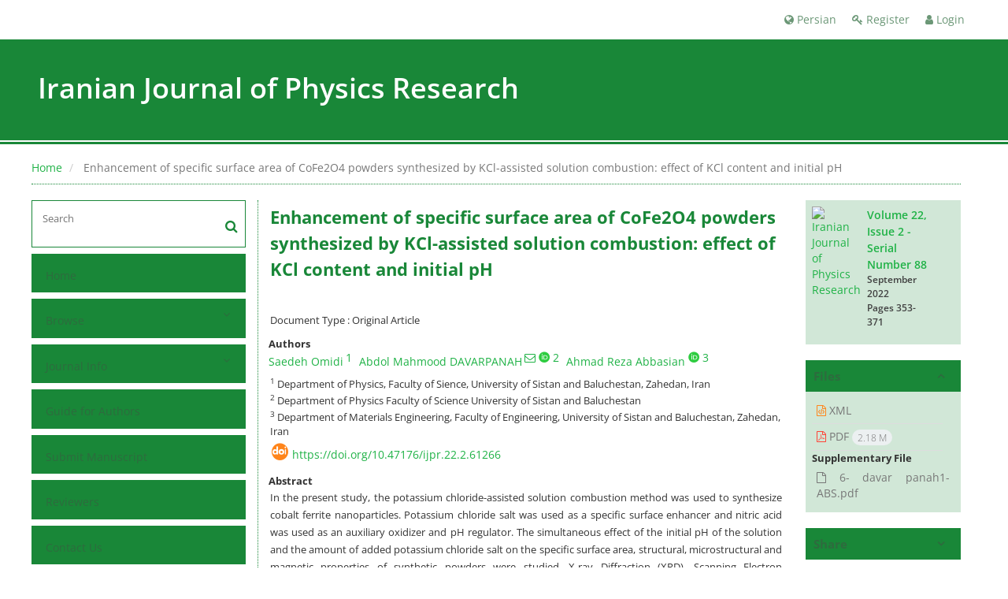

--- FILE ---
content_type: text/html; charset=UTF-8
request_url: https://ijpr.iut.ac.ir/article_3253.html?lang=en
body_size: 12276
content:


<!DOCTYPE html>
<html lang="en">
	<head>
		<meta http-equiv="Content-Type" content="text/html; charset=utf-8" />
		<meta http-equiv="Content-Language" content="en"/>
		<meta name="viewport" content="width=device-width, initial-scale=1">

		<title>Enhancement of specific surface area of CoFe2O4 powders synthesized by KCl-assisted solution combustion: effect of KCl content and initial pH</title>
		
		<!-- favicon -->
		<link rel="shortcut icon" type="image/ico" href="./data/ijpr/coversheet/favicon.ico" />

		<!-- user defined metatags -->
					<meta name="keywords" content="Cobalt Ferrite,nanoparticles,magnetization,salt addition,solution combustion,specific surface area" />
					<meta name="description" content="In the present study, the potassium chloride-assisted solution combustion method was used to synthesize cobalt ferrite nanoparticles. Potassium chloride salt was used as a specific surface enhancer and nitric acid was used as an auxiliary oxidizer and pH regulator. The simultaneous effect of the initial pH of the solution and the amount of added potassium chloride salt on the specific surface area, structural, microstructural and magnetic properties of synthetic powders were studied. X-ray Diffraction (XRD), Scanning Electron Microscopy (SEM), Fourier Transform Infrared (FT-IR), Vibrating Sample Magnetometer (VSM) at room temperature and Brunnauer–Emmet–Teller (BET) method were used for those purposes. The results showed that the initial pH and the amount of potassium chloride salt had an interaction effect on the specific surface area of cobalt ferrite powders. Under optimal conditions, cobalt ferrite powders with high specific surface area of 87.77 m2g-1 were successfully synthesized. Synthetic powders had mesoporous microstructure and hard magnetic behavior." />
					<meta name="title" content="Enhancement of specific surface area of CoFe2O4 powders synthesized by KCl-assisted solution combustion: effect of KCl content and initial pH" />
					<meta name="googlebot" content="NOODP" />
					<meta name="citation_title" content="Enhancement of specific surface area of CoFe2O4 powders synthesized by KCl-assisted solution combustion: effect of KCl content and initial pH" />
					<meta name="citation_author" content="Omidi, Saedeh" />
					<meta name="citation_author_institution" content="Department of Physics, Faculty of Sience, University of Sistan and Baluchestan, Zahedan, Iran" />
					<meta name="citation_author" content="DAVARPANAH, Abdol Mahmood" />
					<meta name="citation_author_institution" content="Department of Physics
Faculty of Science
University of Sistan and Baluchestan" />
					<meta name="citation_author" content="Abbasian, Ahmad Reza" />
					<meta name="citation_author_institution" content="Department of Materials Engineering, Faculty of Engineering, University of Sistan and Baluchestan, Zahedan, Iran" />
					<meta name="citation_abstract" content="In the present study, the potassium chloride-assisted solution combustion method was used to synthesize cobalt ferrite nanoparticles. Potassium chloride salt was used as a specific surface enhancer and nitric acid was used as an auxiliary oxidizer and pH regulator. The simultaneous effect of the initial pH of the solution and the amount of added potassium chloride salt on the specific surface area, structural, microstructural and magnetic properties of synthetic powders were studied. X-ray Diffraction (XRD), Scanning Electron Microscopy (SEM), Fourier Transform Infrared (FT-IR), Vibrating Sample Magnetometer (VSM) at room temperature and Brunnauer–Emmet–Teller (BET) method were used for those purposes. The results showed that the initial pH and the amount of potassium chloride salt had an interaction effect on the specific surface area of cobalt ferrite powders. Under optimal conditions, cobalt ferrite powders with high specific surface area of 87.77 m2g-1 were successfully synthesized. Synthetic powders had mesoporous microstructure and hard magnetic behavior." />
					<meta name="citation_id" content="3253" />
					<meta name="citation_publication_date" content="2022/08/23" />
					<meta name="citation_date" content="2022-08-23" />
					<meta name="citation_journal_title" content="Iranian Journal of Physics Research" />
					<meta name="citation_issn" content="1682-6957" />
					<meta name="citation_volume" content="22" />
					<meta name="citation_issue" content="2" />
					<meta name="citation_firstpage" content="353" />
					<meta name="citation_lastpage" content="371" />
					<meta name="citation_publisher" content="The Physics Society of Iran" />
					<meta name="citation_doi" content="10.47176/ijpr.22.2.61266" />
					<meta name="DC.Identifier" content="10.47176/ijpr.22.2.61266" />
					<meta name="citation_abstract_html_url" content="https://ijpr.iut.ac.ir/article_3253_en.html" />
					<meta name="citation_pdf_url" content="https://ijpr.iut.ac.ir/article_3253_edb5e513aefadd98e32d27c015d15233.pdf" />
					<meta name="DC.Title" content="Enhancement of specific surface area of CoFe2O4 powders synthesized by KCl-assisted solution combustion: effect of KCl content and initial pH" />
					<meta name="DC.Source" content="Iranian Journal of Physics Research" />
					<meta name="DC.Date" content="23/08/2022" />
					<meta name="DC.Date.issued" content="2022-08-23" />
					<meta name="DC.Format" content="application/pdf" />
					<meta name="DC.Contributor" content="Omidi, Saedeh" />
					<meta name="DC.Contributor" content="DAVARPANAH, Abdol Mahmood" />
					<meta name="DC.Contributor" content="Abbasian, Ahmad Reza" />
					<meta name="og:title" content="Enhancement of specific surface area of CoFe2O4 powders synthesized by KCl-assisted solution combustion: effect of KCl content and initial pH" />
					<meta name="og:description" content="In the present study, the potassium chloride-assisted solution combustion method was used to synthesize cobalt ferrite nanoparticles. Potassium chloride salt was used as a specific surface enhancer and nitric acid was used as an auxiliary oxidizer and pH regulator. The simultaneous effect of the initial pH of the solution and the amount of added potassium chloride salt on the specific surface area, structural, microstructural and magnetic properties of synthetic powders were studied. X-ray Diffraction (XRD), Scanning Electron Microscopy (SEM), Fourier Transform Infrared (FT-IR), Vibrating Sample Magnetometer (VSM) at room temperature and Brunnauer–Emmet–Teller (BET) method were used for those purposes. The results showed that the initial pH and the amount of potassium chloride salt had an interaction effect on the specific surface area of cobalt ferrite powders. Under optimal conditions, cobalt ferrite powders with high specific surface area of 87.77 m2g-1 were successfully synthesized. Synthetic powders had mesoporous microstructure and hard magnetic behavior." />
					<meta name="og:url" content="https://ijpr.iut.ac.ir/article_3253_en.html" />
		
		<!-- user defined metatags-->
		
		<!-- Feed-->
		<link rel="alternate" type="application/rss+xml" title="RSS feed" href="./ju.rss" />

		

		<!-- CSS -->
		<link href="./themes/base/front/assets/plugins/bootstrap/css/bootstrap.min.css?v=0.02" rel="stylesheet" type="text/css" />
		<link href="./inc/css/ju_css.css" rel="stylesheet" type="text/css" />
		<link rel="stylesheet" media="screen" href="./themes/theme1/front/assets/css/jquery-ui.min.css" >

					<link href=" ./themes/base/front/assets/css/gfonts-OpenSans.css" rel="stylesheet" type="text/css" />
			
		<link rel="stylesheet" href="./themes/theme1/front/assets/css/main.css?v=1.5" type="text/css" />
		<link rel="stylesheet" href="./themes/theme1/front/assets/css/color.css" type="text/css" />

		<link href="./data/ijpr/coversheet/stl_front.css?v=0.86" rel="stylesheet" type="text/css" />
		<script type="text/javascript" src="./inc/js/app.js?v=0.1"></script>


		<!-- Extra Style Scripts -->
		
		<!-- Extra Script Scripts -->
				<link rel="stylesheet" href="./themes/theme1/front/assets/css/custome.css?v=0.1" type="text/css" />
	</head>

	<body dir="ltr"  >

	<header class="bar-affix-indicator">
		<div class="affix-above">
			<!-- Top Menu -->
			<div class="topMenu">
				<div class="container-fluid">
					<div class="row">
						<div id="topLogo" class="pull-left">
													<!-- publisher link and name -->
	                    </div>

	                    <div id="topMenu" class="pull-right">

						<ul id="navigationUser" class="menu pull-right">

						
							<li class=""><a href="./contacts?_action=signup&lang=en"><i class="fa fa-key"></i> Register</a></li>
							<li class=""><a href="./contacts?lang=en"><i class="fa fa-user"></i> Login</a></li>
							
						
						</ul>

						<ul class="menu pull-right">
															<li><a onclick="location.assign('https://ijpr.iut.ac.ir/article_3253.html?lang=fa')" style="cursor: pointer;" ><span class="green fa fa-globe"></span> Persian</a></li>
							
						</ul>

                        <div class="clearfix"></div>

		                </div>

					</div><!-- .row -->
				</div><!-- .container-fluid -->
			</div>


			<!-- Brand Bar -->
			<div class="brandBar">
				<div class="container-fluid">
					<a href="./?lang=en" class="pull-left" style="display: block;width: 100%;">

						<img class="logo" src="" onerror="this.style.display='none'" style="padding-right: 15px" >
						
						<h1 style="display: inline-block;vertical-align: middle;" id="ju_header_title_m">
							Iranian Journal of Physics Research						</h1>
	                    <div class="clearfix" ></div>

					</a>
				</div>

				<div class="pull-right" id="ReleasePeriod">
			 </div>
			</div>


		</div>
		<!-- End affix-above -->

		<!-- Primary menu -->
		<div class="mainMenu" style="min-height:5px">
		
	    </div>

	</header>
	<div id="MainContent">
<div id="generalPage" class="container-fluid">
    <div class="row equal">
        <div class="col-xs-12">
            <div class="pageContent">

                <!-- bread breadcrumb -->
<nav class="cmp_breadcrumbs" role="navigation">
<ol class="breadcrumb">
	<li>
	<a href="./?lang=en" class="">Home</a>
	</li>
		<li class="active">
	Enhancement of specific surface area of CoFe2O4 powders synthesized by KCl-assisted solution combustion: effect of KCl content and initial pH	</li>
</ol>
</nav>
                
                <section id="info_content">

                <div class="row equal">
                <div class="col-lg-3 col-md-4 col-sm-12 col-xs-12 br-right">
                
<div class="accordion">

    <div id="about" class="accordion__group bordered" >
        <input type="checkbox" class="accordion__control" id="accordion-section">
        <div class="accordion__toggle" style="padding: 0;">
            <form  action="./" method="get"><input type="hidden" name="lang" value="en" />
                <div class="searchBox" >
                    <input type="hidden" name="_action" value="article"/>
                    <input type="text" name="keywords" placeholder="Search"/>
                    <button type="submit" class="btn btn-default"> 
                        <span class="fa fa-search " aria-hidden="true"></span>
                    </button>
                </div>
            </form>

        </div>
    </div>


    
        <div class="accordion__group">
            <input type="checkbox" class="accordion__control" id="accordion-section1">
            <label class="accordion__toggle" for="accordion-section1">
                <a href="././?lang=en">Home</a>
            </label>
        </div>

    
            <div id="services" class="accordion__group">
                <input type="checkbox" class="accordion__control" id="accordion-section2">
                <label class="accordion__toggle has" for="accordion-section2">
                    <a>Browse</a>
                </label>

                <div class="accordion__body">
                                            <p><a href="./?_action=current&lang=en">Current Issue</a></p>
                                            <p><a href="./browse?_action=issue&lang=en">By Issue</a></p>
                                            <p><a href="./browse?_action=author&lang=en">By Author</a></p>
                                            <p><a href="./browse?_action=subject&lang=en">By Subject</a></p>
                                            <p><a href="./author.index?lang=en">Author Index</a></p>
                                            <p><a href="./keyword.index?lang=en">Keyword Index</a></p>
                                    </div>
            </div>

    
            <div id="services" class="accordion__group">
                <input type="checkbox" class="accordion__control" id="accordion-section3">
                <label class="accordion__toggle has" for="accordion-section3">
                    <a>Journal Info</a>
                </label>

                <div class="accordion__body">
                                            <p><a href="./journal/about?lang=en">About Journal</a></p>
                                            <p><a href="./journal/aim_scope?lang=en">Aims and Scope</a></p>
                                            <p><a href="./journal/editorial.board?lang=en">Editorial Board</a></p>
                                            <p><a href="./journal/process?ethics&lang=en">Publication Ethics</a></p>
                                            <p><a href="./journal/indexing?lang=en">Indexing and Abstracting</a></p>
                                            <p><a href="./journal/links?lang=en">Related Links</a></p>
                                            <p><a href="./journal/faq?lang=en">FAQ</a></p>
                                            <p><a href="./journal/process?lang=en">Peer Review Process</a></p>
                                            <p><a href="./journal/metrics?lang=en">Journal Metrics</a></p>
                                            <p><a href="./news?lang=en">News</a></p>
                                    </div>
            </div>

    
        <div class="accordion__group">
            <input type="checkbox" class="accordion__control" id="accordion-section4">
            <label class="accordion__toggle" for="accordion-section4">
                <a href="./journal/authors.note?lang=en">Guide for Authors</a>
            </label>
        </div>

    
        <div class="accordion__group">
            <input type="checkbox" class="accordion__control" id="accordion-section5">
            <label class="accordion__toggle" for="accordion-section5">
                <a href="./author?lang=en">Submit Manuscript</a>
            </label>
        </div>

    
        <div class="accordion__group">
            <input type="checkbox" class="accordion__control" id="accordion-section6">
            <label class="accordion__toggle" for="accordion-section6">
                <a href="./reviewer?_action=info&lang=en">Reviewers</a>
            </label>
        </div>

    
        <div class="accordion__group">
            <input type="checkbox" class="accordion__control" id="accordion-section7">
            <label class="accordion__toggle" for="accordion-section7">
                <a href="./journal/contact.us?lang=en">Contact Us</a>
            </label>
        </div>

    
</div>                </div>
                <div class="col-lg-9 col-md-8 col-sm-12 col-xs-12">

                    <div class="row">

                        <div id="article-info" class="col-lg-9 col-md-8 col-sm-12 col-xs-12">
                            <div class="page-header">
                                <h1 class="ltr">Enhancement of specific surface area of CoFe2O4 powders synthesized by KCl-assisted solution combustion: effect of KCl content and initial pH</h1>
                            </div>
							                            <div class="page-content" >
                                <div>
                                     

                                    
                                        <div class="margin-bottom-3">
                                                                                    </div>

                                                                                    <p class="margin-bottom-3">Document Type : Original Article</p>
                                        
                                    
                                                                            <p class="padding-0" style="margin:12px -2px 0 -2px"><strong>Authors</strong></p>

                                        <ul class="list-inline list-inline-seprator margin-bottom-6 ltr">
                                                                                            <li class="padding-3">
                                                    <a href="./?_action=article&amp;au=105899&amp;_au=Saedeh++Omidi&lang=en">Saedeh  Omidi</a>

                                                    
                                                    
                                                                                                            <sup><a class="inline-block" href="#aff1" >1</a></sup>                                                                                                    </li>
                                                                                            <li class="padding-3">
                                                    <a href="./?_action=article&amp;au=101473&amp;_au=Abdol+Mahmood++DAVARPANAH&lang=en">Abdol Mahmood  DAVARPANAH</a>

                                                                                                            <sup><a class="inline-block" href="mailto:a.m.davarpanah@phys.usb.ac.ir" data-toggle="tooltip" data-placement="bottom" title="Email to Corresponding Author"><i class="fa fa-envelope-o" ></i></a></sup>
                                                    
                                                                                                            <sup><a class="inline-block text-green" href="https://orcid.org/0000-0002-8695-6323" data-toggle="tooltip" data-placement="bottom" title="OrcID: 0000-0002-8695-6323" target="_blank"><i class="ai ai-orcid size-16" ></i></a></sup>
                                                    
                                                                                                            <sup><a class="inline-block" href="#aff2" >2</a></sup>                                                                                                    </li>
                                                                                            <li class="padding-3">
                                                    <a href="./?_action=article&amp;au=105900&amp;_au=Ahmad+Reza++Abbasian&lang=en">Ahmad Reza  Abbasian</a>

                                                    
                                                                                                            <sup><a class="inline-block text-green" href="https://orcid.org/0000-0002-8560-289X" data-toggle="tooltip" data-placement="bottom" title="OrcID: 0000-0002-8560-289X" target="_blank"><i class="ai ai-orcid size-16" ></i></a></sup>
                                                    
                                                                                                            <sup><a class="inline-block" href="#aff3" >3</a></sup>                                                                                                    </li>
                                                                                    </ul>

                                                                                    <p class="margin-bottom-3 ltr" id="aff1">
                                                                                                    <sup>1</sup>
                                                                                                Department of Physics, Faculty of Sience, University of Sistan and Baluchestan, Zahedan, Iran                                            </p>
                                                                                    <p class="margin-bottom-3 ltr" id="aff2">
                                                                                                    <sup>2</sup>
                                                                                                Department of Physics Faculty of Science University of Sistan and Baluchestan                                            </p>
                                                                                    <p class="margin-bottom-3 ltr" id="aff3">
                                                                                                    <sup>3</sup>
                                                                                                Department of Materials Engineering, Faculty of Engineering, University of Sistan and Baluchestan, Zahedan, Iran                                            </p>
                                        
                                    
                                                                            <div class="margin-bottom-3 ltr" id="ar_doii"><i class="ai ai-doi size-25 text-orange"></i> <span dir="ltr"><a href="https://doi.org/10.47176/ijpr.22.2.61266">https://doi.org/10.47176/ijpr.22.2.61266</a></span></div>
                                                                                                                <p class="padding-0" style="margin:12px -2px 0 -2px"><strong>Abstract</strong></p>
                                        <p class="justify_txt ltr">In the present study, the potassium chloride-assisted solution combustion method was used to synthesize cobalt ferrite nanoparticles. Potassium chloride salt was used as a specific surface enhancer and nitric acid was used as an auxiliary oxidizer and pH regulator. The simultaneous effect of the initial pH of the solution and the amount of added potassium chloride salt on the specific surface area, structural, microstructural and magnetic properties of synthetic powders were studied. X-ray Diffraction (XRD), Scanning Electron Microscopy (SEM), Fourier Transform Infrared (FT-IR), Vibrating Sample Magnetometer (VSM) at room temperature and Brunnauer&ndash;Emmet&ndash;Teller (BET) method were used for those purposes. The results showed that the initial pH and the amount of potassium chloride salt had an interaction effect on the specific surface area of cobalt ferrite powders. Under optimal conditions, cobalt ferrite powders with high specific surface area of 87.77 m<sup>2</sup>g<sup>-1</sup> were successfully synthesized. Synthetic powders had mesoporous microstructure and hard magnetic behavior.</p>
                                    
                                    
                                    
                                                                            <p class="padding-0" style="margin:12px -2px 0 -2px"><strong>Keywords</strong></p>
                                        
                                        <ul class="block list-inline list-inline-seprator margin-bottom-6 ltr">
                                                                                            <li class="padding-3">
                                                    <a href="./?_action=article&amp;kw=11274&amp;_kw=cobalt+ferrite&lang=en" >cobalt ferrite</a>
                                                </li>
                                                                                            <li class="padding-3">
                                                    <a href="./?_action=article&amp;kw=796&amp;_kw=nanoparticles&lang=en" >nanoparticles</a>
                                                </li>
                                                                                            <li class="padding-3">
                                                    <a href="./?_action=article&amp;kw=1730&amp;_kw=magnetization&lang=en" >magnetization</a>
                                                </li>
                                                                                            <li class="padding-3">
                                                    <a href="./?_action=article&amp;kw=12758&amp;_kw=salt+addition&lang=en" >salt addition</a>
                                                </li>
                                                                                            <li class="padding-3">
                                                    <a href="./?_action=article&amp;kw=12759&amp;_kw=solution+combustion&lang=en" >solution combustion</a>
                                                </li>
                                                                                            <li class="padding-3">
                                                    <a href="./?_action=article&amp;kw=12760&amp;_kw=specific+surface+area&lang=en" >specific surface area</a>
                                                </li>
                                                                                    </ul>
                                        									<div class="margin-bottom-3 ltre" id="ar_dor"><img src="./images/dor.png" alt="dor" height="16"/> <span dir="ltr"><a href="https://dor.isc.ac/dor/20.1001.1.16826957.1401.22.2.6.8" title="DOR" target="_blank">20.1001.1.16826957.1401.22.2.6.8</a></span></div>
                        			
                                                                            <p class="padding-0" style="margin:12px -2px 0 -2px"><strong>Main Subjects</strong></p>
                                        
                                        <ul class="block list-inline list-inline-seprator margin-bottom-6">
                                                                                            <li class="padding-3">
                                                    <a href="./?_action=article&amp;sb=11&amp;_sb=Nanomaterials&lang=en" >Nanomaterials</a>
                                                </li>
                                                                                    </ul>
                                                                    </div>

                                
                                
                                

                                

                                


                               

                                                                                                    

                                
                                    <div class="panel-group" id="accordion">
                                            <div class="panel panel-default" style="border:none;">
                                                <div class="panel-heading" style="background: white;">
                                                    <h6 class="panel-title">
                                                        <a class="accordion-toggle" data-toggle="collapse" data-parent="#accordion" href="#collapseOne1">
                                                            <span class="glyphicon glyphicon-plus">
                                                                <h5 style="display: inline;">References</h5>
                                                            </span>    
                                                        </a>
                                                    </h6>
                                                </div>
                                                <div id="collapseOne1" class="panel-collapse collapse">
                                                    <div class="panel-body">
                                                    
                                                                                                    		<ol><li class="ltr justify">T M Hakami, <em>et al., Journal of Molecular Structure</em> <strong>1165</strong> (2018) 344.</li>
		                                                                                        			                                                		<li class="ltr justify">F Kaedi, <em>et al., RSC Advances</em> <strong>11</strong> (2021) 11813.</li>
		                                                                                        			                                                		<li class="ltr justify">F Kaedi, <em>et al., Ceramics International</em> <strong>46</strong> (2020) 25741.</li>
		                                                                                        			                                                		<li class="ltr justify">F Kaedi, <em>et al., New Journal of Chemistry</em> <strong>43</strong> (2019) 3884.</li>
		                                                                                        			                                                		<li class="ltr justify">A R Abbasian, <em>et al., International Journal of Nano Dimension</em> <strong>11</strong> (2020) 144.</li>
		                                                                                        			                                                		<li class="ltr justify">S A Hosseini, <em>et al., International Journal of Environmental Science and Technology</em> <strong>16</strong> (2019) 7455.</li>
		                                                                                        			                                                		<li class="ltr justify">K K Kefeni and B B Mamba, <em>Sustainable Materials and Technologies</em> <strong>23</strong> (2020) e00140.</li>
		                                                                                        			                                                		<li class="ltr justify">R Jasrotia, <em>et al., Journal of Solid State Chemistry</em> <strong>289</strong> (2020) 121462.</li>
		                                                                                        			                                                		<li class="ltr justify">P Akhtar, <em>et al., Journal of Materials Science: Materials in Electronics</em> <strong>32</strong> (2021) 7692.</li>
		                                                                                        			                                                		<li class="ltr justify">M Deepty, <em>et al., Sensors and Actuators </em>B<em>: Chemical</em> <strong>316</strong> (2020) 128127.</li>
		                                                                                        			                                                		<li class="ltr justify">I C Sathisha, <em>et al., Journal of Alloys and Compounds</em> <strong>848</strong> (2020) 156577.</li>
		                                                                                        			                                                		<li class="ltr justify">W Zayani, <em>et al., International Journal of Energy Research</em> <strong>45</strong> (2021) 5235.</li>
		                                                                                        			                                                		<li class="ltr justify">M Qin, <em>et al., Advanced Science</em> <strong>8</strong> (2021) 2004640.</li>
		                                                                                        			                                                		<li class="ltr justify">M Amiri, M Salavati Niasari, and A Akbari, <em>Advances in Colloid and Interface Science</em> <strong>265</strong> (2019) 29.</li>
		                                                                                        			                                                		<li class="ltr justify">S B Somvanshi, <em>et al., Ceramics International</em> <strong>46</strong> (2020) 7642.</li>
		                                                                                        			                                                		<li class="ltr justify">B Sarani, M Rahmani, and A R Abbasian, <em>Journal of Particle Science &amp; Technology</em> <strong>6</strong> (2020) 103.</li>
		                                                                                        			                                                		<li class="ltr justify">M Baninaam, S A Hosseini, and A R Abbasian, <em>Applied Petrochemical Research</em> <strong>10</strong> (2020) 49.</li>
		                                                                                        			                                                		<li class="ltr justify">S Shojaei, <em>et al., Chemistry Select</em> <strong>6</strong> (2021) 4782.</li>
		                                                                                        			                                                		<li class="ltr justify">S A Hosseini, M Davodian, and A R Abbasian, <em>Journal of the Taiwan Institute of Chemical Engineers</em> <strong>75</strong> (2017) 97.</li>
		                                                                                        			                                                		<li class="ltr justify">S A Hosseini, V Majidi, and A R Abbasian, <em>Journal of Sulfur Chemistry</em> <strong>39</strong> (2018) 119.</li>
		                                                                                        			                                                		<li class="ltr justify">S Gomroki, <em>et al., International Journal of Applied Ceramic Technology</em> <strong>18</strong> (2021) 2099.</li>
		                                                                                        			                                                		<li class="ltr justify">A R Abbasian, M R Rahimipour, and Z Hamnabard, <em>Procedia Materials Science</em> <strong>11</strong> (2015) 336.</li>
		                                                                                        			                                                		<li class="ltr justify">L E Caldeira, <em>et al., Ceramics International</em> <strong>46</strong> (2020) 2465.</li>
		                                                                                        			                                                		<li class="ltr justify">M Basak, <em>et al., Materials Chemistry and Physics</em> <strong>264</strong> (2021) 124442.</li>
		                                                                                        			                                                		<li class="ltr justify">A R Abbasian, <em>et al., Journal of the Australian Ceramic Society</em> <strong>56</strong> (2020) 1119.</li>
		                                                                                        			                                                		<li class="ltr justify">M S Al Maashani, <em>et al., Journal of Alloys and Compounds</em> <strong>817</strong> (2020) 152786.</li>
		                                                                                        			                                                		<li class="ltr justify">A R Abbasian and M Rahmani, <em>Inorganic Chemistry Communications</em> <strong>111</strong> (2020) 107629.</li>
		                                                                                        			                                                		<li class="ltr justify">A R Abbasian and M Shafiee Afarani, <em>Applied Physics</em> A <strong>125</strong> (2019) 721.</li>
		                                                                                        			                                                		<li class="ltr justify">M Khodaei and S Fayazzadeh, <em>Materials Research Express</em> <strong>6</strong> (2019) 086115.</li>
		                                                                                        			                                                		<li class="ltr justify">M S Morassaei, S Zinatloo Ajabshir, and M Salavati Niasari, <em>Journal of Materials Science: Materials in Electronics</em> <strong>27</strong> (2016) 11698.</li>
		                                                                                        			                                                		<li class="ltr justify">M K Lee and S Kang, <em>Ceramics International</em> <strong>45</strong> (2019) 6665.</li>
		                                                                                        			                                                		<li class="ltr justify">W Wen and J M Wu, <em>ACS Applied Materials &amp; Interfaces</em> <strong>3</strong> (2011) 4112.</li>
		                                                                                        			                                                		<li class="ltr justify">A R Abbasian, A Mahvary, and S Alirezaei, <em>Ceramics International</em> <strong>47</strong> (2021) 23794.</li>
		                                                                                        			                                                		<li class="ltr justify">A L Mehring, W H Ross, and A R Merz, <em>Preparation of Potassium Nitrate, Industrial &amp; Engineering Chemistry</em> <strong>21</strong> (1929) 379.</li>
		                                                                                        			                                                		<li class="ltr justify">M Hess, <em>et al</em>., &ldquo;<em>Uptake of Nitric Acid on NaCl Single Crystals Measured by Backscattering Spectrometry</em>&rdquo; Springer Netherlands, Dordrecht (2007).</li>
		                                                                                        			                                                		<li class="ltr justify">B Pourgolmohammad, S Masoudpanah, and M Aboutalebi, <em>Ceramics International</em> <strong>43</strong> (2017) 3797.</li>
		                                                                                        			                                                		<li class="ltr justify">H Mostaan, <em>et al., Ceramics International</em> <strong>43</strong> (2017) 2680.</li>
		                                                                                        			                                                		<li class="ltr justify">X Li, <em>et al., Journal of Alloys and Compounds</em> <strong>841</strong> (2020) 155710.</li>
		                                                                                        			                                                		<li class="ltr justify">E J Choi, <em>et al., Journal of Magnetism and Magnetic Materials</em> <strong>262</strong> (2003) L198.</li>
		                                                                                        			                                                		<li class="ltr justify">Y Qu, <em>et al., Materials Letters</em> <strong>60</strong> (2006) 3548.</li>
		                                                                                        			                                                		<li class="ltr justify">C H Yan, <em>et al., Solid State Communications</em> <strong>111</strong> (1999) 287.</li>
		                                                                                        			                                                		<li class="ltr justify">M Houshiar, <em>et al., Journal of Magnetism and Magnetic Materials</em> <strong>371</strong> (2014) 43.</li>
		                                                                                        			                                                		<li class="ltr justify">A Manohar, <em>et al., Ceramics International</em> <strong>46</strong> (2020) 28035.</li>
		                                                                                        			                                                		<li class="ltr justify">M Shaterian, A Rezvani, and A R Abbasian, <em>Journal of Polymer Research</em> <strong>28</strong> (2021) 170.</li>
		                                                                                        			                                                		<li class="ltr justify">A M Davarpanah, <em>et al., Journal of Molecular Structure</em> <strong>1175</strong> (2019) 445.</li>
		                                                                                        			                                                		<li class="ltr justify">M Shaterian, A Rezvani, and A R Abbasian, <em>Materials Research Express</em> <strong>6</strong> (2020) 1250e1255.</li>
		                                                                                        			                                                		<li class="ltr justify">A Mazrouei and A Saidi, <em>Materials Chemistry and Physics</em> <strong>209</strong> (2018) 152.</li>
		                                                                                        			                                                		<li class="ltr justify">P Sinuhaji, <em>et al., Case Studies in Thermal Engineering</em> <strong>26</strong> (2021) 101040.</li>
		                                                                                        			                                                		<li class="ltr justify">C Z Najeehah, K T Chaudhary, and J Ali, <em>Solid State Phenomena</em> <strong>307</strong> (2020) 58.</li>
		                                                                                        			                                                		<li class="ltr justify">X Zhang, <em>et al., Journal of Alloys and Compounds</em> <strong>475</strong> (2009) L34.</li>
</ol>		                                                                                        			                                                    </div>
                                                </div>
                                            </div>
                                        </div>

                                    <script type="text/javascript">
                                    $('.collapse').on('shown.bs.collapse', function(){
                                    $(this).parent().find(".glyphicon-plus").removeClass("glyphicon-plus").addClass("glyphicon-minus");
                                    }).on('hidden.bs.collapse', function(){
                                    $(this).parent().find(".glyphicon-minus").removeClass("glyphicon-minus").addClass("glyphicon-plus");
                                    });
                                    </script>


           
                                

                                

                                
                            </div>  
                        </div>
                        <div class="sidebar col-lg-3 col-md-4 col-sm-12 col-xs-12">

                                                        <div class="sidebar_block wc">    
                                    <div class="content">
                                       
                                        <div class="row">
                                            <div class="col-md-4">
                                                <a href="javascript:loadModal('Iranian Journal of Physics Research', './data/ijpr/coversheet/cover_en.jpg')">
                                                    <img src="data/ijpr/coversheet/cover_en.jpg" alt="Iranian Journal of Physics Research" width="140%">
                                                </a>
                                            </div>
                                            <div class="col-md-8 text-left">
                                                <div class="row col-md-12">
                                                	<h6 style="margin-top:0px;"><a href="./issue_196_418.html?lang=en">Volume 22, Issue 2 - Serial Number 88</a><br/>September 2022<div id="sp_ar_pages">Pages <span dir="ltr">353-371</span></div></h6>
                                                </div>	
                                            </div>
                                            <div class="row col-md-12">   
                                            	                                    	</div>
                                        </div>
                                                
                                    </div>
                                </div>
                                
                            <!-- Download Files -->
                                                        <div class="sidebar_block wc">         
                                <span class="title">Files</span>
                                <div class="content">
                                    <div class="side-nav" >
                                        <ul class="list-group list-group-bordered list-group-noicon" style="display:block !important;max-height:9999px"> 
                                                                                            <li class="list-group-item" ><a href="./?_action=xml&amp;article=3253&lang=en" target="_blank" class="pdf_link" target="_blank"><i class="fa fa-file-code-o text-orange" ></i> XML</a></li>
                                                                                            <li class="list-group-item" ><a href="./article_3253_edb5e513aefadd98e32d27c015d15233.pdf?lang=en" target="_blank" class="pdf_link" target="_blank"><i class="fa fa-file-pdf-o text-red" ></i> PDF <span dir="ltr" class="badge badge-light">2.18 M</span></a></li>
                                            
                                    
                                                <li class="list-group-item nopadding bold">Supplementary File</li>                                                    <li class="list-group-item nopadding"><a href="jufile?ar_sfile=20020&lang=en" target="_blank"><i class="fa fa-file-o" aria-hidden="true"></i> 6- davar panah1-ABS.pdf</a></li>
                                                
                                     
                                        </ul>
                                    </div>
                                </div>
                            </div>
                                                                  
                              

                            <div class="sidebar_block wc">   
                                <span class="title closed">Share</span> 
                                <div class="content text-center" style="display:none">
                                                                        <div class="text-center">
                                    <a id="share_facebook" href="https://www.facebook.com/sharer.php?u=https://ijpr.iut.ac.ir/article_3253_en.html" target="_blank" class="social-icon social-icon-sm  social-facebook" data-toggle="tooltip" data-placement="top" title="Facebook">
                                        <i class="icon-facebook"></i>
                                        <i class="icon-facebook"></i>
                                    </a>
                                    <a id="share_linkedin" href="https://www.linkedin.com/shareArticle?mini=true&amp;url=https://ijpr.iut.ac.ir/article_3253_en.html" target="_blank" class="social-icon social-icon-sm  social-linkedin" data-toggle="tooltip" data-placement="top" title="Linkedin">
                                        <i class="icon-linkedin"></i>
                                        <i class="icon-linkedin"></i>
                                    </a>
                                    <a id="share_mendeley" href="https://www.mendeley.com/import/?url=https://ijpr.iut.ac.ir/article_3253_en.html" target="_blank" class="social-icon social-icon-sm  social-youtube" data-toggle="tooltip" data-placement="top" title="Mendeley">
                                        <i class="icon-mendeley"></i>
                                        <i class="icon-mendeley"></i>
                                    </a>
                                    <a id="share_refworks" href="https://www.refworks.com/express/ExpressImport.asp?url=https://ijpr.iut.ac.ir/article_3253_en.html" target="_blank" class="social-icon social-icon-sm  social-disqus" data-toggle="tooltip" data-placement="top" title="Refworks">
                                        <i class="icon-refworks"><span class="path1"></span><span class="path2"></span><span class="path3"></span><span class="path4"></span><span class="path5"></span><span class="path6"></span><span class="path7"></span><span class="path8"></span><span class="path9"></span><span class="path10"></span></i>
                                        <i class="icon-refworks"><span class="path1"></span><span class="path2"></span><span class="path3"></span><span class="path4"></span><span class="path5"></span><span class="path6"></span><span class="path7"></span><span class="path8"></span><span class="path9"></span><span class="path10"></span></i>
                                    </a>
        							<a id="share_instagram" href="https://www.instagram.com/?url=https://ijpr.iut.ac.ir/article_3253_en.html" target="_blank" class="social-icon social-icon-sm  social-instagram" data-toggle="tooltip" data-placement="top" title="Instagram">
        								<i class="icon-instagram"></i>
        								<i class="icon-instagram"></i>
        							</a>
                                    <a id="share_twitter" href="https://twitter.com/share?url=https://ijpr.iut.ac.ir/article_3253_en.html&amp;text=Enhancement of specific surface area of CoFe2O4 powders synthesized by KCl-assisted solution combustion: effect of KCl content and initial pH" target="_blank" class="social-icon social-icon-sm  social-twitter" data-toggle="tooltip" data-placement="top" title="Twitter">
                                        <i class="icon-twitter"></i>
                                        <i class="icon-twitter"></i>
                                    </a>
                                    <a id="share_email" href="javascript:act('email')" class="social-icon social-icon-sm  social-email3 " data-toggle="tooltip" data-placement="top" title="Email">
                                        <i class="icon-email3"></i>
                                        <i class="icon-email3"></i>
                                    </a>
                                    <a id="share_print" href="javascript:printDiv('article-info')" class="social-icon social-icon-sm  social-print" data-toggle="tooltip" data-placement="top" title="Print">
                                        <i class="icon-print"></i>
                                        <i class="icon-print"></i>
                                    </a>
                                    <a id="share_stumble" href="https://mix.com/mixit?su=submit&url=https://ijpr.iut.ac.ir/article_3253_en.html" target="_blank" class="social-icon social-icon-sm  social-stumbleupon" data-toggle="tooltip" data-placement="top" title="StumbleUpon">
                                        <i class="icon-stumbleupon"></i>
                                        <i class="icon-stumbleupon"></i>
                                    </a>
                                    <a id="share_acedemia" href="https://www.academia.edu/" target="_blank" class="social-icon social-icon-sm  social-linkedin" data-toggle="tooltip" data-placement="top" title="Academia">
                                        <i class="ai ai-academia"></i>
                                        <i class="ai ai-academia"></i>
                                    </a>
                                    <a id="share_sems" href="https://www.semanticscholar.org/" target="_blank" class="social-icon social-icon-sm  social-forrst" data-toggle="tooltip" data-placement="top" title="Semantic scholar">
                                        <i class="ai ai-semantic-scholar"></i>
                                        <i class="ai ai-semantic-scholar"></i>
                                    </a>
                                    <a id="share_reddit" href="https://www.reddit.com/submit?url=https://ijpr.iut.ac.ir/article_3253_en.html" target="_blank" class="social-icon social-icon-sm  social-dwolla" data-toggle="tooltip" data-placement="top" title="Reddit">
                                        <i class="icon-reddit"></i>
                                        <i class="icon-reddit"></i>
                                    </a>
                                    <a id="share_rg" href="https://www.researchgate.net/" target="_blank" class="social-icon social-icon-sm  social-dropbox" data-toggle="tooltip" data-placement="top" title="Research Gate">
                                        <i class="ai ai-researchgate"></i>
                                        <i class="ai ai-researchgate"></i>
                                    </a>
                                    <a id="share_blogger" href="https://www.blogger.com/blog-this.g?u=https://ijpr.iut.ac.ir/article_3253_en.html" target="_blank" class="social-icon social-icon-sm  social-blogger" data-toggle="tooltip" data-placement="top" title="Blogger">
                                        <i class="icon-blogger"></i>
                                        <i class="icon-blogger"></i>
                                    </a>
                                    <a id="share_pinterest" href="https://pinterest.com/pin/create/bookmarklet/?media=&url=https://ijpr.iut.ac.ir/article_3253_en.html" target="_blank" class="social-icon social-icon-sm  social-pinterest" data-toggle="tooltip" data-placement="top" title="Pinterest">
                                        <i class="icon-pinterest"></i>
                                        <i class="icon-pinterest"></i>
                                    </a>
                                    <a id="share_digg" href="https://www.digg.com/submit?https://ijpr.iut.ac.ir/article_3253_en.html&title=Enhancement of specific surface area of CoFe2O4 powders synthesized by KCl-assisted solution combustion: effect of KCl content and initial pH" target="_blank" class="social-icon social-icon-sm  social-digg" data-toggle="tooltip" data-placement="top" title="Digg">
                                        <i class="icon-digg"></i>
                                        <i class="icon-digg"></i>
                                    </a>
                                    <a id="share_delicious" href="https://del.icio.us/post?url=https://ijpr.iut.ac.ir/article_3253_en.html" target="_blank" class="social-icon social-icon-sm  social-delicious" data-toggle="tooltip" data-placement="top" title="Delicious">
                                        <i class="icon-delicious"></i>
                                        <i class="icon-delicious"></i>
                                    </a>
                                    <a id="share_skype" href="https://web.skype.com/share?url=https://ijpr.iut.ac.ir/article_3253_en.html" target="_blank" class="social-icon social-icon-sm  social-skype" data-toggle="tooltip" data-placement="top" title="Skype">
                                        <i class="icon-skype"></i>
                                        <i class="icon-skype"></i>
                                    </a>
                                    </div>
                                </div>
                            </div>

                            <div class="sidebar_block wc">   
                                <span class="title closed">How to cite</span> 
                                <div class="content" style="display:none">
                                    <div class="side-nav" >
                                        <ul class="list-group list-group-bordered list-group-noicon" style="display:block !important;max-height:9999px">

                                            <li class="list-group-item nopadding" style="text-align:left"><a href="./?_action=export&rf=ris&rc=3253&lang=en">RIS</a></li>
                                            <li class="list-group-item nopadding" style="text-align:left"><a href="./?_action=export&rf=enw&rc=3253&lang=en">EndNote</a></li>
                                            <li class="list-group-item nopadding" style="text-align:left"><a href="./?_action=export&rf=ris&rc=3253&lang=en">Mendeley</a></li>
                                            <li class="list-group-item nopadding" style="text-align:left"><a href="./?_action=export&rf=bibtex&rc=3253&lang=en">BibTeX</a></li>
                                                                                            <li class="list-group-item nopadding" style="text-align:left"><a href="javascript:void(0)" data-toggle="modal" data-target="#cite-apa">APA</a></li>
                                                                                            <li class="list-group-item nopadding" style="text-align:left"><a href="javascript:void(0)" data-toggle="modal" data-target="#cite-mla">MLA</a></li>
                                                                                            <li class="list-group-item nopadding" style="text-align:left"><a href="javascript:void(0)" data-toggle="modal" data-target="#cite-harvard">HARVARD</a></li>
                                                                                            <li class="list-group-item nopadding" style="text-align:left"><a href="javascript:void(0)" data-toggle="modal" data-target="#cite-chicago">CHICAGO</a></li>
                                                                                            <li class="list-group-item nopadding" style="text-align:left"><a href="javascript:void(0)" data-toggle="modal" data-target="#cite-vancouver">VANCOUVER</a></li>
                                                
                                        </ul>
                                    </div>
                                </div>
                            </div>

                                                        <div class="sidebar_block wc">   
                                <span class="title">Statistics</span> 
                                <div class="content">
                                    <div class="side-nav" >
                                        <ul class="list-group list-group-bordered list-group-noicon" style="display:block !important;max-height:9999px">
                                                                                            <li class="list-group-item nopadding"><a>Article View: <i>1,125</i></a></li>
                                                                                            <li class="list-group-item nopadding"><a>PDF Download: <i>870</i></a></li>
                                             
                                        </ul>
                                    </div>
                                </div>
                            </div>
                                 
                                

                        </div>
                    </div>

                    

                    

                    </div>
                </div>
                </section>
            </div>
        </div>
                    <div id="cite-apa" class="modal fade" tabindex="-1" role="dialog" aria-labelledby="myModalLabel" aria-hidden="true">
                <div class="modal-dialog">
                    <div class="modal-content">

                        <!-- Modal Header -->
                        <div class="modal-header">
                            <button type="button" class="close" data-dismiss="modal" aria-label="Close"><span aria-hidden="true">&times;</span></button>
                            <h4 class="modal-title" id="myModalLabel">APA</h4>
                        </div>

                        <!-- Modal Body -->
                        <div class="modal-body">
                            <p> Omidi, S.  , DAVARPANAH, A. M.    and Abbasian, A. R.  (2022). Enhancement of specific surface area of CoFe2O4 powders synthesized by KCl-assisted solution combustion: effect of KCl content and initial pH. <em>Iranian Journal of Physics Research</em>, <em>22</em>(2), 353-371. doi: 10.47176/ijpr.22.2.61266</p>
                        </div>
                    </div>
                </div>
            </div>
                    <div id="cite-mla" class="modal fade" tabindex="-1" role="dialog" aria-labelledby="myModalLabel" aria-hidden="true">
                <div class="modal-dialog">
                    <div class="modal-content">

                        <!-- Modal Header -->
                        <div class="modal-header">
                            <button type="button" class="close" data-dismiss="modal" aria-label="Close"><span aria-hidden="true">&times;</span></button>
                            <h4 class="modal-title" id="myModalLabel">MLA</h4>
                        </div>

                        <!-- Modal Body -->
                        <div class="modal-body">
                            <p> Omidi, S. , , DAVARPANAH, A. M. ,   and Abbasian, A. R. . "Enhancement of specific surface area of CoFe2O4 powders synthesized by KCl-assisted solution combustion: effect of KCl content and initial pH", <em>Iranian Journal of Physics Research</em>, 22, 2, 2022, 353-371. doi: 10.47176/ijpr.22.2.61266</p>
                        </div>
                    </div>
                </div>
            </div>
                    <div id="cite-harvard" class="modal fade" tabindex="-1" role="dialog" aria-labelledby="myModalLabel" aria-hidden="true">
                <div class="modal-dialog">
                    <div class="modal-content">

                        <!-- Modal Header -->
                        <div class="modal-header">
                            <button type="button" class="close" data-dismiss="modal" aria-label="Close"><span aria-hidden="true">&times;</span></button>
                            <h4 class="modal-title" id="myModalLabel">HARVARD</h4>
                        </div>

                        <!-- Modal Body -->
                        <div class="modal-body">
                            <p>Omidi, S., DAVARPANAH, A. M., Abbasian, A. R. (2022). 'Enhancement of specific surface area of CoFe2O4 powders synthesized by KCl-assisted solution combustion: effect of KCl content and initial pH', <em>Iranian Journal of Physics Research</em>, 22(2), pp. 353-371. doi: 10.47176/ijpr.22.2.61266</p>
                        </div>
                    </div>
                </div>
            </div>
                    <div id="cite-chicago" class="modal fade" tabindex="-1" role="dialog" aria-labelledby="myModalLabel" aria-hidden="true">
                <div class="modal-dialog">
                    <div class="modal-content">

                        <!-- Modal Header -->
                        <div class="modal-header">
                            <button type="button" class="close" data-dismiss="modal" aria-label="Close"><span aria-hidden="true">&times;</span></button>
                            <h4 class="modal-title" id="myModalLabel">CHICAGO</h4>
                        </div>

                        <!-- Modal Body -->
                        <div class="modal-body">
                            <p> S. Omidi , A. M. DAVARPANAH   and A. R. Abbasian, "Enhancement of specific surface area of CoFe2O4 powders synthesized by KCl-assisted solution combustion: effect of KCl content and initial pH," Iranian Journal of Physics Research, 22 2 (2022): 353-371,  doi: 10.47176/ijpr.22.2.61266</p>
                        </div>
                    </div>
                </div>
            </div>
                    <div id="cite-vancouver" class="modal fade" tabindex="-1" role="dialog" aria-labelledby="myModalLabel" aria-hidden="true">
                <div class="modal-dialog">
                    <div class="modal-content">

                        <!-- Modal Header -->
                        <div class="modal-header">
                            <button type="button" class="close" data-dismiss="modal" aria-label="Close"><span aria-hidden="true">&times;</span></button>
                            <h4 class="modal-title" id="myModalLabel">VANCOUVER</h4>
                        </div>

                        <!-- Modal Body -->
                        <div class="modal-body">
                            <p>Omidi, S., DAVARPANAH, A. M., Abbasian, A. R. Enhancement of specific surface area of CoFe2O4 powders synthesized by KCl-assisted solution combustion: effect of KCl content and initial pH. <em>Iranian Journal of Physics Research</em>, 2022; 22(2): 353-371. doi: 10.47176/ijpr.22.2.61266</p>
                        </div>
                    </div>
                </div>
            </div>
            </div>
</div>
<!-- End content register -->



    </div>
     <!-- دایو بالا مربوط به
     main cotente
      -->
    <div id="infobox" style="height:0;overflow:hidden"></div>
    <footer>
        <div id="footer" class="container-fluid">
            <div class="overlay"></div>
                <div class="row equal widgetList">
                    <div class="col-sm-3 col-xs-12">
                        <div class="widgetBox">
                            <ul>
                                <li id="fli_home"><a href="./?lang=en">Home</a></li>
                                <li id="fli_about"><a href="./journal/about?lang=en">About Journal</a></li>
                                <li id="fli_Edb"><a href="./journal/editorial.board?lang=en">Editorial Board</a></li>
                                <li id="fli_submit"><a href="./author?lang=en">Submit Manuscript</a></li>
                                                                <li id="fli_contactus"><a href="./journal/contact.us?lang=en">Contact Us</a></li>
                                <li id="fli_sitemap"><a href="./sitemap.xml?usr&lang=en">Sitemap</a></li>
                            </ul>
                        </div>
                    </div>
                    <div class="col-sm-3 col-xs-12">
                        <div class="widgetBox news">
                            <!-- Latest News -->
                            <h4 class="letter-spacing-1">News</h4>
                            <ul class="footer-posts list-unstyled">
                                                                    <li>
                                    <a href="./news?newsCode=1&lang=en">NEWS</a>
                                    <small>2020-11-18</small>
                                </li>
                                                            </ul>
                            <!-- /Latest News -->
                        </div>
                    </div>
                    <div class="col-md-3 margin-bottom-20">
                        <!-- Footer Note -->
                                                    <div class="widgetBox"><p><a href="http://creativecommons.org/licenses/by-nc/4.0/" rel="license"><img src="https://i.creativecommons.org/l/by-nc/4.0/88x31.png" alt="Creative Commons License" /></a></p>
<p>This work is licensed under a&nbsp;<a href="http://creativecommons.org/licenses/by-nc/4.0/" rel="license">Creative Commons Attribution-NonCommercial 4.0 International License</a>.</p></div>
                                            </div>
                    <div class="col-sm-3 col-xs-12">
                        <div class="widgetBox">
                            <h4 class="letter-spacing-1">Newsletter Subscription</h4>
                            <p>Subscribe to the journal newsletter and receive the latest news and updates</p>

                            <form class="validate" action="" method="post" data-success="Subscription saved successfully." data-toastr-position="bottom-right"><input type="hidden" name="lang" value="en" />
                                <div class="input-group">
                                    <span class="input-group-addon"><i class="fa fa-envelope"></i></span>
                                    <input type="email" id="email" name="email" class="form-control required" placeholder="Enter your Email">
                                    <span class="input-group-btn">
                                        <button class="btn btn-primary" type="submit">Subscribe</button>
                                    </span>
                                </div>
                            </form>

                            <div class="socialBread">
								<div class="margin-top-20">
                            <!-- Social Icons -->
																<a class="noborder" href="?lang=en" class="social-icon social-icon-border social-facebook pull-left block"  data-toggle="tooltip" data-placement="top" title="Facebook">
									<i class="fa fa-facebook-square" aria-hidden="true"></i>									
									</a>
																	<a class="noborder" href="?lang=en" class="social-icon social-icon-border social-facebook pull-left block"  data-toggle="tooltip" data-placement="top" title="Twitter">
									<i class="fa fa-twitter-square" aria-hidden="true"></i>									
									</a>
																	<a class="noborder" href="?lang=en" class="social-icon social-icon-border social-facebook pull-left block"  data-toggle="tooltip" data-placement="top" title="Linkedin">
									<i class="fa fa-linkedin-square" aria-hidden="true"></i>									
									</a>
																<a class="noborder" href="./ju.rss?lang=en" class="social-icon social-icon-border social-rss pull-left block" data-toggle="tooltip" data-placement="top" title="Rss">
									<i class="fa fa-rss-square" aria-hidden="true"></i>
								</a>
								</div>
                            </div>
                        </div>
                    </div>
                </div>
                <div class="copyright" style="position: relative">
                &copy; Journal Management System. <span id='sp_crt'>Powered by <a target='_blank' href='https://www.sinaweb.net/'>Sinaweb</a></span> 
                </div>
            </div>
        </footer>


        <script src="./themes/theme1/front/assets/js/theme.js" type="text/javascript"></script>

        <!-- user defined scripts-->
        
        <!-- Extra Script Scripts -->
        
    <div style="display:none;"><p> <a href="https://aspaco.org"> ارتقاء امنیت وب با وف بومی </a> </p></div></body>
</html>






<div id="actn_modal" class="modal fade" tabindex="-1">
	<div id="" class="modal-dialog modal-dialog madal-aw">
		<div class="modal-content">
			<div class="modal-header">
				<button type="button" class="close pull-right" data-dismiss="modal" aria-hidden="true" href="#lost">&times;</button>
				<h5 class="modal-title"></h5>
			</div>
			<div class="modal-body"></div>
			<div class="modal-footer"></div>
		</div>
	</div>
</div>



--- FILE ---
content_type: text/css
request_url: https://ijpr.iut.ac.ir/themes/theme1/front/assets/css/custome.css?v=0.1
body_size: 142
content:
.fa-file-pdf-o {
	color: #b90303;
}

#collapseOne1 p a {
	display: block;
	text-align: justify;
}

.justify {
	text-align: justify !important;
}